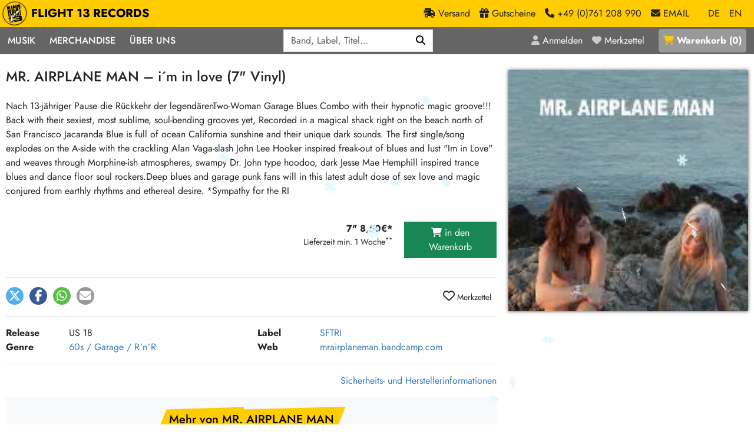

--- FILE ---
content_type: text/html; charset=utf-8
request_url: https://www.flight13.com/mr-airplane-man-i-m-in-love-7-vinyl/130923
body_size: 8744
content:
<!DOCTYPE html>
<html class='h-100' lang='de'>
<head>
<meta charset="utf-8">
<title>MR. AIRPLANE MAN – i´m in love (7&quot; Vinyl) – Flight 13</title>
<link rel="shortcut icon" href="/packs/static/images/favicon-68276f0c00ae5cb5da5d.ico">
<meta name="description" content="Nach 13-jähriger Pause die Rückkehr der legendärenTwo-Woman Garage Blues Combo with their hypnotic magic groove!!! Back with their sexiest, most… / 7&quot; 8,50€*">
<link rel="canonical" href="https://www.flight13.com/mr-airplane-man-i-m-in-love-7-vinyl/130923">
<meta name="robots" content="index, follow, noarchive">
<meta property="og:title" content="MR. AIRPLANE MAN – i´m in love (7&quot; Vinyl)">
<meta property="og:description" content="Nach 13-jähriger Pause die Rückkehr der legendärenTwo-Woman Garage Blues Combo with their hypnotic magic groove!!! Back with their sexiest, most… / 7&quot; 8,50€*">
<meta property="og:type" content="website">
<meta property="og:url" content="https://www.flight13.com/mr-airplane-man-i-m-in-love-7-vinyl/130923">
<meta property="og:image" content="https://www.flight13.com/bilder/mr-airplane-man-i-m-in-love-7-vinyl/130923.webp">
<meta name="viewport" content="width=device-width, initial-scale=1">
<meta name="facebook-domain-verification" content="5428c23n4xgaucqkwpwe0d33r897fb">
<meta content='false' name='turbo-prefetch'>
<meta content='morph' name='turbo-refresh-method'>

<link rel="stylesheet" href="/packs/css/public-d46fe3c0.css" data-turbo-track="reload" />
<link rel="stylesheet" href="/packs/css/details-710a200d.css" data-turbo-track="reload" />
<link rel="stylesheet" href="/packs/css/snowfall-de88b43e.css" data-turbo-track="reload" />
<script src="/packs/js/runtime-0c6ebca27ef8b0fa7daa.js" data-turbo-track="reload" defer="defer"></script>
<script src="/packs/js/336-406ed4dc1ac8f5683a9b.js" data-turbo-track="reload" defer="defer"></script>
<script src="/packs/js/601-f2acd33517ceb4f08f09.js" data-turbo-track="reload" defer="defer"></script>
<script src="/packs/js/498-c2d14a07de9e5f0b678c.js" data-turbo-track="reload" defer="defer"></script>
<script src="/packs/js/details-cb29996502a84a0cb1a8.js" data-turbo-track="reload" defer="defer"></script>
<script src="/packs/js/559-2ab077ef35632d7b3350.js" data-turbo-track="reload" defer="defer"></script>
<script src="/packs/js/public-eca651ce1fb444b69982.js" data-turbo-track="reload" defer="defer"></script>
<link href='/opensearch.xml' rel='search' title='Flight 13' type='application/opensearchdescription+xml'>
<meta name="csrf-param" content="authenticity_token" />
<meta name="csrf-token" content="IUdkIFxX3Lqv4_2VPsqItgVdzvJd1T0-Ky3L-RiVQ2yHFk9R8l6R7BJAW9FJBHv7Ed7meCBiW-y9iTncdd5iwg" />
<script>
  var NEWSLETTER_PROMO = true;
</script>
</head>
<body class='controller-shop action-details template- d-flex flex-column h-100' data-controller='menu-on-top' data-lang='de'>
<header data-menu-on-top-target='header' id='header'>
<div id='header-brand-bar'>
<nav class='navbar navbar-expand'>
<div class='container-xxl'>
<a class="navbar-brand" href="/"><img alt="Flight 13" width="120" height="120" loading="eager" src="/packs/static/images/logo-ea7a9745631cc971d217.webp" />
FLIGHT 13 RECORDS
</a><div class='navbar-nav ms-auto'>
<a class="nav-link d-none d-sm-inline" href="/flight13/versand"><span class='fa fa-truck-fast'></span>
<div class='d-none d-lg-inline'>
Versand
</div>
</a><a class="nav-link d-none d-sm-inline" href="/gutscheine"><span class='fa fa-gift'></span>
<div class='d-none d-lg-inline'>
Gutscheine
</div>
</a><a class='nav-link d-none d-sm-inline' href='tel:+49761208990'>
<span class='fa fa-phone'></span>
<div class='d-none d-lg-inline'>
+49 (0)761 208 990
</div>
</a>
<span class="nav-link me-3 d-none d-sm-inline" data-controller="mailto" data-mailto-user-value="mailorder" data-mailto-classes-value="nav-link me-3 d-none d-sm-inline" data-mailto-plain-value="false"><span class='fa fa-envelope'></span>
<div class='d-none d-lg-inline'>
EMAIL
</div>
</span><a class="nav-link active" href="/mr-airplane-man-i-m-in-love-7-vinyl/130923?locale=de">DE</a>
<a class="nav-link" href="/mr-airplane-man-i-m-in-love-7-vinyl/130923?locale=en">EN</a>
</div>
</div>
</nav>
</div>

<div id='header-menu-bar'>
<div class='container-xxl container-no-gutter'>
<div class='justify-content-between d-flex'>
<nav class='navbar navbar-expand-lg' id='menu-navbar'>
<button aria-controls='navbar' aria-expanded='false' aria-label='Menü öffnen' class='navbar-toggler no-focus' data-bs-target='#navbar' data-bs-toggle='offcanvas' type='button'>
<span class='navbar-toggler-icon'></span>
</button>
<div class='offcanvas offcanvas-start' id='navbar'>
<div class='offcanvas-body'>
<div class='float-end d-lg-none position-sticky' style='top: 0;'>
<button aria-label='Schließen' class='btn-close btn-close-white' data-bs-dismiss='offcanvas' type='button'></button>
</div>
<div class='navbar-nav'>
<div class='nav-item dropdown'>
<a role="button" class="nav-link" data-bs-toggle="dropdown" aria-expanded="false" href="#">Musik</a>
<div class='dropdown-menu dropdown-menu-dark d-block-mobile'>
<div class='d-flex horizontal-menu gap-4 px-4 flex-column flex-lg-row'>
<div class='order-0'>
<div class='d-flex flex-column flex-sm-row flex-lg-column'>
<div class='w-100'>
<h6 class='small'>Musik</h6>
<a class="dropdown-item" href="/suchen">Alle Neuheiten</a>
<a class="dropdown-item" href="/preorder">Pre-Order</a>
<a class="dropdown-item" href="/highlights">Highlights</a>
<a class="dropdown-item" href="/limited_editions">Exklusiv &amp; Limitiert</a>
<a class="dropdown-item" href="/frisch_im_laden">Neu auf Lager</a>
<a class="dropdown-item cheap-icon icon-margin" href="/suchen?billig=1">Sonderangebote</a>
<a class="dropdown-item midprice-icon icon-margin" href="/suchen?midprice=1">Midprice</a>
</div>
<div class='w-100'>
<h6 class='small'>Mehr…</h6>
<a class="dropdown-item" href="/laden/-1609400963-deutschsprachig/neu">deutschsprachig</a>
<a class="dropdown-item" href="/laden/1467976778-soundtracks/neu">Soundtracks</a>
<a class="dropdown-item" href="/laden/-1106325008-zubehor/neu">LP Hüllen, Zubehör</a>
<a class="dropdown-item" href="/laden/350044068-papier/neu">Bücher, Fanzines etc.</a>
</div>
</div>
</div>
<div class='vr d-none d-lg-block order-lg-1'></div>
<div class='order-3 order-lg-2'>
<div class='d-flex flex-column flex-sm-row'>
<div class='w-100'>
<h6 class='small'>Punk / HC</h6>
<a class="dropdown-item" href="/laden/284691868-hardcore/neu">Hardcore</a>
<a class="dropdown-item" href="/laden/852790381-emo/neu">Emo</a>
<a class="dropdown-item" href="/laden/949157100-postpunk-new-wave/neu">Postpunk / New Wave</a>
<a class="dropdown-item" href="/laden/1910876135-punkrock/neu">Punkrock</a>
<h6 class='small'>60s / Garage</h6>
<a class="dropdown-item" href="/laden/-1479385916-beat-surf/neu">Beat / Surf</a>
<a class="dropdown-item" href="/laden/1445172624-60s-garage-r-n-r/neu">60s / Garage / R´n´R</a>
<h6 class='small'>Gitarre</h6>
<a class="dropdown-item" href="/laden/-670088234-indierock-psychedelic/neu">Indierock / Psychedelic</a>
<a class="dropdown-item" href="/laden/-381393420-vintage-rock-metal/neu">Vintage-Rock / Metal</a>
<a class="dropdown-item" href="/laden/-115265377-post-rock-folk/neu">Post-Rock / Folk</a>
<a class="dropdown-item" href="/laden/1346487625-rock-pop/neu">Rock / Pop</a>
</div>
<div class='w-100'>
<h6 class='small'>Electronic</h6>
<a class="dropdown-item" href="/laden/-660744709-neoklassik/neu">Neoklassik</a>
<a class="dropdown-item" href="/laden/481404270-abstract-ambient/neu">Abstract / Ambient</a>
<a class="dropdown-item" href="/laden/1890623643-electronic-goods/neu">Electronic Goods</a>
<h6 class='small'>Reggae/Ska</h6>
<a class="dropdown-item" href="/laden/-1963741425-soul-exotica-jazz/neu">Soul / Exotica / Jazz</a>
<a class="dropdown-item" href="/laden/-271630824-ska/neu">Ska</a>
<a class="dropdown-item" href="/laden/1060085736-hiphop/neu">Hiphop</a>
<a class="dropdown-item" href="/laden/1731689017-reggae-dub/neu">Reggae / Dub</a>
</div>
</div>
</div>
<div class='vr d-none d-lg-block order-lg-3'></div>
<div class='order-2 order-lg-4'>
<h6 class='small'>Aktionen</h6>
<a class="dropdown-item" href="/promotion/bmg-rights-mgmt-vinyl-aktion-24">BMG Rights Mgmt Vinyl-Aktion</a>
<a class="dropdown-item" href="/promotion/375-aktion-vinyl-q1-2026-23">375 Aktion Vinyl Q1 2026</a>
<a class="dropdown-item" href="/promotion/epitaph-vinyl-gunstiger-22">Epitaph Vinyl Günstiger</a>
<a class="dropdown-item" href="/promotion/unter-schafen-vinyl-gunstig-21">Unter Schafen-Vinyl günstig</a>
<a class="dropdown-item" href="/promotion/universal-vinyl-backkatalog-aktion-20">Universal Vinyl Backkatalog Aktion</a>
<a class="dropdown-item" href="/promotion/375-media-reissue-aktion-19">375 Media Reissue Aktion</a>
<a class="dropdown-item" href="/promotion/universal-midprice-vinyl-aktion-17">Universal Midprice Vinyl-Aktion</a>
<a class="dropdown-item" href="/aktion/606">HASSLE REC. Aktion</a>
<a class="dropdown-item" href="/aktion/553">RSD Restbestände</a>
</div>
</div>
</div>
</div>
<div class='nav-item dropdown'>
<a role="button" class="nav-link" data-bs-toggle="dropdown" aria-expanded="false" href="#">Merchandise</a>
<div class='dropdown-menu dropdown-menu-dark d-block-mobile'>
<a class="dropdown-item" href="/laden/1663770099-artshirt/neu">Art-Shirt-Kollektion</a>
<a class="dropdown-item" href="/laden/-1676347864-girlies/neu">Girlies</a>
<a class="dropdown-item" href="/laden/-1942280609-jacken-kapus/neu">Jacken/Kapus</a>
<a class="dropdown-item" href="/laden/1656383638-mutzen/neu">Mützen</a>
<a class="dropdown-item" href="/laden/114767113-shirts/neu">Shirts</a>
<a class="dropdown-item" href="/laden/1121860733-taschen/neu">Taschen</a>
</div>
</div>
<div class='nav-item dropdown'>
<a role="button" class="nav-link" data-bs-toggle="dropdown" aria-expanded="false" href="#">Über Uns</a>
<div class='dropdown-menu dropdown-menu-dark d-block-mobile'>
<a class="dropdown-item" href="/flight13/label">Unsere Label</a>
<a class="dropdown-item" href="/flight13/laden">Der Plattenladen</a>
<a class="dropdown-item" href="/flight13/crew">Crew</a>
<a class="dropdown-item" href="/flight13/ankauf">2nd Hand Ankauf</a>
<a class="dropdown-item" href="/katalog">Mailorder Katalog</a>
</div>
</div>
</div>
</div>
</div>
</nav>

<div class='d-flex position-relative' data-controller='search'>
<div id='search-menu'>
<form data-search-target="form" role="search" class="row row-cols-auto g-3 align-items-center" action="/suchen" accept-charset="UTF-8" method="get"><div class="col"><label class="visually-hidden" for="q">Q</label><div class="input-group"><input placeholder="Band, Label, Titel…" type="search" autocomplete="off" data-search-target="input" data-action="keyup-&gt;search#keyUp keydown-&gt;search#keyDown blur-&gt;search#blur" name="q" id="q" class="form-control" /><button name="button" type="submit" class="btn btn-primary" aria-label="Suchen"><i class='fas fa-magnifying-glass'></i></button></div></div>
</form></div>
<div class='d-none' data-search-target='results' id='live-search-results'></div>
</div>
<nav class='navbar navbar-expand'>
<div class='navbar-nav text-nowrap'>
<a class="nav-link" title="Anmelden" href="/login"><i class='fa fa-user'></i>
<div class='d-none d-xl-inline'>Anmelden</div>
</a><a class="nav-link me-3" title="Merkzettel" href="/merkzettel"><i class='fa fa-heart'></i>
<div class='d-none d-xl-inline'>Merkzettel</div>
</a><a class="nav-link" id="basket-link" title="Warenkorb" href="/warenkorb"><i class='fa fa-shopping-cart'></i> <div class='d-none d-xl-inline'>Warenkorb</div> (<span id='basket-link-count'>0</span>)
</a></div>
</nav>

</div>
</div>
</div>


</header>
<main id='content'>
<article class='container-xxl mt-4 mb-4'><div class='row'>
<div class='col-12 col-md-8'>
<h1>MR. AIRPLANE MAN – i´m in love (7&quot; Vinyl)</h1>
<div class='d-md-none'>
<div class='cover-wrapper wrapper-large'><img class="cover" width="420" height="420" loading="eager" alt="MR. AIRPLANE MAN – i´m in love (7&quot; Vinyl)" src="/bilder/mr-airplane-man-i-m-in-love-7-vinyl/130923.webp" /></div>
</div>
<p class='detail-comment'>Nach 13-jähriger Pause die Rückkehr der  legendärenTwo-Woman Garage Blues Combo with their hypnotic magic groove!!! Back with their sexiest, most sublime, soul-bending grooves yet, Recorded in a magical shack right on the beach north of San Francisco Jacaranda Blue is full of ocean California sunshine and their unique dark sounds. The first single/song explodes on the A-side with the crackling Alan Vaga-slash John Lee Hooker inspired freak-out of blues and lust "Im in Love" and weaves through Morphine-ish atmospheres, swampy Dr. John type hoodoo, dark Jesse Mae Hemphill inspired trance blues and dance floor soul rockers.Deep blues and garage punk fans will in this latest adult dose of sex love and magic conjured from earthly rhythms and ethereal desire. *Sympathy for the RI</p>
<div class='row mt-3'>
<div class='col-12 col-lg-6 order-2 order-lg-1'>
</div>
<div class='col-12 col-lg-6 order-1 order-lg-2 text-end mb-4 mt-4'>
<div class='row mb-2'>
<div class='col-7'>
<strong><span class='text-nowrap '>7" 8,50€* </span></strong>
<div class='small'>
Lieferzeit min. 1 Woche<sup>**</sup>
</div>
</div>
<div class='col-5'>
<form class="buy_button" method="post" action="/kaufen/188884" data-remote="true"><button class="btn btn-success w-100" type="submit"><i class='fa fa-shopping-cart'></i>
in den Warenkorb
</button><input type="hidden" name="authenticity_token" value="88FmC9xZnEs8lVhCMJyQ8zPidQ5P5lUYUMHYB_7naZXicM27L9Sp9louWhGS-LvUKwwxoME9evAIPF-9rXrZNg" autocomplete="off" /></form></div>
</div>

</div>
</div>
<div class='border-top py-3'>
<div class='shariff float-start' data-button-style='icon' data-controller='shariff' data-lang='de' data-mail-body='Hi,
habs grade bei Flight 13 Records gesehen:
MR. AIRPLANE MAN: i´m in love
{url}
' data-mail-subject='Schau mal bei Flight 13 Records vorbei' data-mail-url='mailto:' data-services='[&quot;twitter&quot;,&quot;facebook&quot;,&quot;whatsapp&quot;,&quot;mail&quot;]' id='shariff'></div>
<turbo-frame class='float-end' id='favorites-button'>
<a class="btn btn-sm" data-controller="tooltip" data-bs-placement="bottom" title="Melde dich an um den Artikel deinem Merkzettel hinzuzufügen" href="#"><i class='far fa-heart fs-2'></i>
Merkzettel
</a></turbo-frame>
<div class='clearfix'></div>
</div>
<div class='border-top py-3'>
<div class='row'>
<div class='col-12 col-sm-6'>
<div class='row'>
<div class='col-3'>
<strong>Release</strong>
</div>
<div class='col-9'>
US 18
</div>
</div>
</div>
<div class='col-12 col-sm-6'>
<div class='row'>
<div class='col-3'>
<strong>Label</strong>
</div>
<div class='col-9'>
<a href="/suchen?label%5B%5D=154">SFTRI</a>
</div>
</div>
</div>
<div class='col-12 col-sm-6'>
<div class='row'>
<div class='col-3'>
<strong>Genre</strong>
</div>
<div class='col-9'>
<a href="/laden/1445172624-60s-garage-r-n-r/neu">60s / Garage / R´n´R</a>
</div>
</div>
</div>
<div class='col-12 col-sm-6'>
<div class='row'>
<div class='col-3'>
<strong>Web</strong>
</div>
<div class='col-9'>
<a target="_blank" href="https://mrairplaneman.bandcamp.com/">mrairplaneman.bandcamp.com</a>
</div>
</div>
</div>
</div>
</div>
<div class='border-top'>
<div class='row'>
<div class='col-12 text-end py-3'>
<a data-controller="lightbox" data-lightbox-class="lightbox-modal" href="/mr-airplane-man-i-m-in-love-7-vinyl/130923/gpsr-info">Sicherheits- und Herstellerinformationen</a>
</div>
</div>
</div>

<div class='d-block d-md-none mb-3'>
</div>
<div class='card text-bg-light border-0'>
<div class='card-body'>
<div class='text-center'>
<h2 class='frontpage mb-4'>
Mehr von 
MR. AIRPLANE MAN
</h2>
</div>
<div class='row'>
<article class='article-teaser col-6 col-md-6 col-xl-4'>
<div class='row'>
<div class='col-4 pe-1'>
<a id="a131612" class="article-link" href="/mr-airplane-man-compilation-cd/131612"><div class='cover-wrapper wrapper-small'><img class="cover" width="75" height="75" loading="lazy" alt="MR. AIRPLANE MAN – compilation (CD)" src="/bilder/mr-airplane-man-compilation-cd/mini/131612.webp" /></div></a>
</div>
<div class='col-8 ps-0 price'>
<form class="buy_button " method="post" action="/kaufen/190176"><button class="btn btn-sm text-start me-2 " type="submit">CD 14,90€* </button></form>
</div>
<div class='col-12 mt-1'>
<a class="article-link" href="/mr-airplane-man-compilation-cd/131612"><h3>MR. AIRPLANE MAN</h3>compilation</a>
<span class='extra-line'>(US 18)</span>
</div>
</div>
</article>
<article class='article-teaser col-6 col-md-6 col-xl-4 milky'>
<div class='row'>
<div class='col-4 pe-1'>
<a id="a130923" class="article-link" href="/mr-airplane-man-i-m-in-love-7-vinyl/130923"><div class='cover-wrapper wrapper-small'><img class="cover" width="75" height="75" loading="lazy" alt="MR. AIRPLANE MAN – i´m in love (7&quot; Vinyl)" src="/bilder/mr-airplane-man-i-m-in-love-7-vinyl/mini/130923.webp" /></div></a>
</div>
<div class='col-8 ps-0 price'>
<form class="buy_button " method="post" action="/kaufen/188884"><button class="btn btn-sm text-start me-2 " type="submit">7" 8,50€* </button></form>
</div>
<div class='col-12 mt-1'>
<a class="article-link" href="/mr-airplane-man-i-m-in-love-7-vinyl/130923"><h3>MR. AIRPLANE MAN</h3>i´m in love</a>
<span class='extra-line'>(US 18)</span>
</div>
</div>
</article>

</div>
</div>
</div>

<div class='card border-0 mt-4'>
<div class='card-body'>
<div class='text-center'>
<h2 class='frontpage mb-4'>
Vielleicht gefällt dir auch
</h2>
</div>
<div class='row'>
<article class='article-teaser col-6 col-md-6 col-xl-4'>
<div class='row'>
<div class='col-4 pe-1'>
<a id="a85907" class="article-link" href="/guru-guru-s-t-cd/85907"><div class='cover-wrapper wrapper-small'><img class="cover" width="75" height="75" loading="lazy" alt="GURU GURU – s/t (CD)" src="/bilder/guru-guru-s-t-cd/mini/85907.webp" /></div></a>
</div>
<div class='col-8 ps-0 price'>
<form class="buy_button " method="post" action="/kaufen/187346"><button class="btn btn-sm text-start me-2 cheap-icon" type="submit">CD 7,50€* </button></form>
</div>
<div class='col-12 mt-1'>
<a class="article-link" href="/guru-guru-s-t-cd/85907"><h3>GURU GURU</h3>s/t</a>
<span class='extra-line'>(D 09)</span>
</div>
</div>
</article>
<article class='article-teaser col-6 col-md-6 col-xl-4'>
<div class='row'>
<div class='col-4 pe-1'>
<a id="a72526" class="article-link" href="/iggy-pop-zombie-birdhouse-lp-vinyl/72526"><div class='cover-wrapper wrapper-small'><img class="cover" width="75" height="75" loading="lazy" alt="IGGY POP – zombie birdhouse (LP Vinyl)" src="/bilder/iggy-pop-zombie-birdhouse-lp-vinyl/mini/72526.webp" /><i class='audio-icon' data-controller='tooltip' data-bs-placement='bottom' title='mit Hörprobe'></i></div></a>
</div>
<div class='col-8 ps-0 price'>
<form class="buy_button " method="post" action="/kaufen/197047"><button class="btn btn-sm text-start me-2 " type="submit">LP 18,90€* </button></form>
</div>
<div class='col-12 mt-1'>
<a class="article-link" href="/iggy-pop-zombie-birdhouse-lp-vinyl/72526"><h3>IGGY POP</h3>zombie birdhouse</a>
<span class='extra-line'>(US 19)</span>
</div>
</div>
</article>
<article class='article-teaser col-6 col-md-6 col-xl-4'>
<div class='row'>
<div class='col-4 pe-1'>
<a id="a40029" class="article-link" href="/dropkick-murphys-live-on-st-patrick-s-day-cd/40029"><div class='cover-wrapper wrapper-small'><img class="cover" width="75" height="75" loading="lazy" alt="DROPKICK MURPHYS – live on st. patrick´s day (CD)" src="/bilder/dropkick-murphys-live-on-st-patrick-s-day-cd/mini/40029.webp" /></div></a>
</div>
<div class='col-8 ps-0 price'>
<form class="buy_button " method="post" action="/kaufen/51176"><button class="btn btn-sm text-start me-2 midprice-icon" type="submit">CD 10,90€* </button></form>
</div>
<div class='col-12 mt-1'>
<a class="article-link" href="/dropkick-murphys-live-on-st-patrick-s-day-cd/40029"><h3>DROPKICK MURPHYS</h3>live on st. patrick´s day</a>
<span class='extra-line'>(US 02)</span>
</div>
</div>
</article>
<article class='article-teaser col-6 col-md-6 col-xl-4'>
<div class='row'>
<div class='col-4 pe-1'>
<a id="a133568" class="article-link" href="/angeschissen-s-t-lp-vinyl/133568"><div class='cover-wrapper wrapper-small'><img class="cover" width="75" height="75" loading="lazy" alt="ANGESCHISSEN – s/t (LP Vinyl)" src="/bilder/angeschissen-s-t-lp-vinyl/mini/133568.webp" /></div></a>
</div>
<div class='col-8 ps-0 price'>
<form class="buy_button " method="post" action="/kaufen/193666"><button class="btn btn-sm text-start me-2 " disabled="disabled" type="submit">LPx2+MP3 Nicht verfügbar</button></form>
</div>
<div class='col-12 mt-1'>
<a class="article-link" href="/angeschissen-s-t-lp-vinyl/133568"><h3>ANGESCHISSEN</h3>s/t</a>
<span class='extra-line'>(D 18)</span>
</div>
</div>
</article>
<article class='article-teaser col-6 col-md-6 col-xl-4'>
<div class='row'>
<div class='col-4 pe-1'>
<a id="a150043" class="article-link" href="/alan-vega-live-at-rockpalast-lp-vinyl/150043"><div class='cover-wrapper wrapper-small'><img class="cover" width="75" height="75" loading="lazy" alt="ALAN VEGA – live at rockpalast (LP Vinyl)" src="/bilder/alan-vega-live-at-rockpalast-lp-vinyl/mini/150043.webp" /></div></a>
</div>
<div class='col-8 ps-0 price'>
<form class="buy_button " method="post" action="/kaufen/223544"><button class="btn btn-sm text-start me-2 " type="submit">LP+DVD 39,90€* </button></form>
</div>
<div class='col-12 mt-1'>
<a class="article-link" href="/alan-vega-live-at-rockpalast-lp-vinyl/150043"><h3>ALAN VEGA</h3>live at rockpalast</a>
<span class='extra-line'>(D 23)</span>
</div>
</div>
</article>
<article class='article-teaser col-6 col-md-6 col-xl-4'>
<div class='row'>
<div class='col-4 pe-1'>
<a id="a19557" class="article-link" href="/bluekilla-ska-is-our-business-cd/19557"><div class='cover-wrapper wrapper-small'><img class="cover" width="75" height="75" loading="lazy" alt="BLUEKILLA – ska is our business (CD)" src="/bilder/bluekilla-ska-is-our-business-cd/mini/19557.webp" /></div></a>
</div>
<div class='col-8 ps-0 price'>
<form class="buy_button " method="post" action="/kaufen/24486"><button class="btn btn-sm text-start me-2 midprice-icon" type="submit">CD 10,50€* </button></form>
</div>
<div class='col-12 mt-1'>
<a class="article-link" href="/bluekilla-ska-is-our-business-cd/19557"><h3>BLUEKILLA</h3>ska is our business</a>
<span class='extra-line'>(D 99)</span>
</div>
</div>
</article>

</div>
</div>
</div>

</div>
<div class='col-12 col-md-4 d-none d-md-block detail-md'>
<div>
<div class='cover-wrapper wrapper-large'><img class="cover" width="420" height="420" loading="eager" alt="MR. AIRPLANE MAN – i´m in love (7&quot; Vinyl)" src="/bilder/mr-airplane-man-i-m-in-love-7-vinyl/130923.webp" /></div>
</div>
</div>
</div>
<script>
  var _paq = _paq || [];
  _paq.push(['setEcommerceView',
    "130923",
    "mr-airplane-man-i-m-in-love-7-vinyl",
    ["60s / Garage / R´n´R"]
  ]);
</script>



</article>
</main>
<footer class='mt-auto'>
<div class='text-center mt-3 mb-2' id='legal-notices'>* Preis inkl. deutscher Ust., zzgl. <a href="/flight13/versand">Versandkosten</a>. Abhängig vom Lieferland kann die Ust. an der Kasse variieren<br />** bei Lieferung innerhalb Deutschlands. Lieferzeiten für andere Länder unter <a href="/flight13/versand">Versand</a></div>
<div class='bg-gray'>
<div class='container-xxl py-1 py-md-2 text-center'>
<div class='banner'>
<a href="https://www.flight13.com/sleaford-mods-the-demise-of-planet-x-orange-vinyl-lp-vinyl/158971"><img alt="" width="468" height="60" loading="lazy" src="https://www.flight13.com/uploads/banner/banner_image/430/df7c7748-9ef1-4e16-9eb8-8373aa29e955.jpg" />
</a>
</div>
</div>
</div>
<div class='mt-auto' id='footer'>
<div class='container-xxl'>
<div class='row'>
<div class='col-md-5 col-lg-5 text-center text-md-start'>
<address class='text-nowrap flex-grow-1'>
<b>Flight 13 Records</b>
<br class='d-block d-sm-none'>
<div class='d-none d-sm-inline'>
·
</div>
Mailorder &amp; Laden · Freiburg
<br>
<span class="contact" data-controller="mailto" data-mailto-user-value="mailorder" data-mailto-classes-value="contact" data-mailto-plain-value="false"><span class='fa fa-envelope'></span>
EMAIL
</span><br>
<a class='contact' href='tel:+49761208990'>
<span class='fa fa-phone'></span>
+49 (0)761 208 990
</a>
</address>
</div>
<div class='col-md-2 text-center d-none d-md-block'>
<img alt="Flight 13" height="75" width="75" src="/packs/static/images/logo-small-e4613b5cf034d169c5c9.webp" loading="lazy" />
</div>
<div class='col-md-5 col-lg-5 text-center text-md-end mt-3 mt-md-0' id='social-media-footer'>
<strong class='d-block mb-2'>Folgt uns</strong>
<ul>
<li class='me-3'>
<a title="Flight 13 Newsletter" href="/newsletter"><i class='fas fa-envelope fa-2x'></i>
</a></li>
<li class='me-3'>
<a target="_blank" title="Facebook" href="http://www.facebook.com/flight13mailorder"><i class='fab fa-facebook-f fa-2x'></i>
</a></li>
<li class='me-3'>
<a target="_blank" title="Instagram" href="https://www.instagram.com/flight13records"><i class='fab fa-instagram fa-2x'></i>
</a></li>
<li class='me-3'>
<a target="_blank" title="YouTube" href="https://www.youtube.com/channel/UCgFVcyNt2ISgqufNMam13mQ"><i class='fab fa-youtube fa-2x'></i>
</a></li>
<li class='me-3'>
<a target="_blank" title="Bandcamp" href="https://flight13rec.bandcamp.com/"><i class='fab fa-bandcamp fa-2x'></i>
</a></li>
<li>
<a target="_blank" title="Discogs" href="https://www.discogs.com/de/user/Flight_13_Mailorder"><i class='icon-discogs'></i>
</a></li>
</ul>
</div>
</div>
<div class='row mt-4'>
<div class='col text-center'>
<nav class='no-print mt-3'>
<a href="/flight13/faq">FAQ</a>
·
<a href="/flight13/versand">Versand</a>
·
<a href="/flight13/agb">AGB</a>
·
<a href="/flight13/datenschutz">Datenschutz</a>
·
<a href="/flight13/widerruf">Widerruf</a>
·
<a href="/flight13/impressum">Impressum</a>
·
<a onclick="window.cookieConsentForm.showDialog(true); return false;" href="#">Cookie-Einstellungen</a>
</nav>
</div>
</div>

</div>
</div>
</footer>
<div class='modal fade' id='newsletter-promo'>
<div class='modal-dialog modal-dialog-centered'>
<div class='modal-content'>
<div class='modal-body text-center'>
<p>
Nichts verpassen! Neuerscheinungen, exklusive &amp; limitierte Editionen
<br>
<strong>+ 5€ Gutschein</strong>
</p>
<a class="btn btn-success" href="/newsletter">Melde dich für unseren Newsletter an</a>
<a class="link-close btn btn-outline-secondary" href="#">jetzt nicht!</a>
</div>
</div>
</div>
</div>

<div id='cookie-consent-popup'></div>
<script data-consent='necessary' type='text/plain'>
var _paq = window._paq = window._paq || [];
_paq.push(['enableLinkTracking']);
(function() {
  var u = "https://stats.flight13.com/";
  _paq.push(['setTrackerUrl', u+'matomo.php']);
  _paq.push(['setSiteId', '1']);
  _paq.push(["setCustomUrl", window.location.href]);
  _paq.push(["setDocumentTitle", document.title]);
  _paq.push(['trackPageView']);
  _paq.push(['enableJSErrorTracking']);
  var d=document, g=d.createElement('script'), s=d.getElementsByTagName('script')[0];
  g.type='text/javascript'; g.async=true; g.src=u+'matomo.js'; s.parentNode.insertBefore(g,s);
})();
</script>


<snowfall data-turbo-permanent='1' id='snowfall'>
<snowflake>
<img src='/packs/static/images/snow/0-da214a34342f6c56cbd7.png'>
</snowflake>
<snowflake>
<img src='/packs/static/images/snow/3-070017e461a3fec142a2.png'>
</snowflake>
<snowflake>
<img src='/packs/static/images/snow/1-2cd2de9d6f7cd1cd0ac5.png'>
</snowflake>
<snowflake>
<img src='/packs/static/images/snow/1-2cd2de9d6f7cd1cd0ac5.png'>
</snowflake>
<snowflake>
<img src='/packs/static/images/snow/1-2cd2de9d6f7cd1cd0ac5.png'>
</snowflake>
<snowflake>
<img src='/packs/static/images/snow/1-2cd2de9d6f7cd1cd0ac5.png'>
</snowflake>
<snowflake>
<img src='/packs/static/images/snow/1-2cd2de9d6f7cd1cd0ac5.png'>
</snowflake>
<snowflake>
<img src='/packs/static/images/snow/1-2cd2de9d6f7cd1cd0ac5.png'>
</snowflake>
<snowflake>
<img src='/packs/static/images/snow/1-2cd2de9d6f7cd1cd0ac5.png'>
</snowflake>
<snowflake>
<img src='/packs/static/images/snow/1-2cd2de9d6f7cd1cd0ac5.png'>
</snowflake>
<snowflake>
<img src='/packs/static/images/snow/1-2cd2de9d6f7cd1cd0ac5.png'>
</snowflake>
<snowflake>
<img src='/packs/static/images/snow/1-2cd2de9d6f7cd1cd0ac5.png'>
</snowflake>
<snowflake>
<img src='/packs/static/images/snow/2-4c2c3943c4edea393506.png'>
</snowflake>
<snowflake>
<img src='/packs/static/images/snow/2-4c2c3943c4edea393506.png'>
</snowflake>
<snowflake>
<img src='/packs/static/images/snow/2-4c2c3943c4edea393506.png'>
</snowflake>
<snowflake>
<img src='/packs/static/images/snow/2-4c2c3943c4edea393506.png'>
</snowflake>
<snowflake>
<img src='/packs/static/images/snow/2-4c2c3943c4edea393506.png'>
</snowflake>
<snowflake>
<img src='/packs/static/images/snow/2-4c2c3943c4edea393506.png'>
</snowflake>
<snowflake>
<img src='/packs/static/images/snow/2-4c2c3943c4edea393506.png'>
</snowflake>
<snowflake>
<img src='/packs/static/images/snow/2-4c2c3943c4edea393506.png'>
</snowflake>
<snowflake>
<img src='/packs/static/images/snow/2-4c2c3943c4edea393506.png'>
</snowflake>
<snowflake>
<img src='/packs/static/images/snow/2-4c2c3943c4edea393506.png'>
</snowflake>
</snowfall>

<script type="txt/plain" data-consent="meta-pixel">
!function(f,b,e,v,n,t,s)
{if(f.fbq)return;n=f.fbq=function(){n.callMethod?
n.callMethod.apply(n,arguments):n.queue.push(arguments)};
if(!f._fbq)f._fbq=n;n.push=n;n.loaded=!0;n.version='2.0';
n.queue=[];t=b.createElement(e);t.async=!0;
t.src=v;s=b.getElementsByTagName(e)[0];
s.parentNode.insertBefore(t,s)}(window, document,'script',
'https://connect.facebook.net/en_US/fbevents.js');
fbq('init', '818083719521486');
fbq('track', 'PageView');
</script>

</body>
</html>
